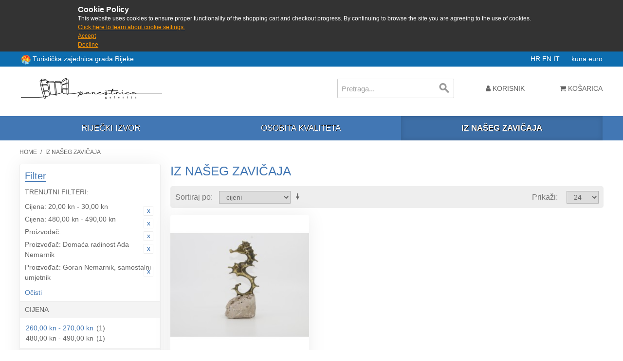

--- FILE ---
content_type: text/html; charset=UTF-8
request_url: https://shop.rijeka.hr/iz-naseg-zavicaja.html?___from_store=en&___store=hr&dir=desc&manufacturer=22_82_31&order=price&price=3%2C10_49%2C10
body_size: 7966
content:

<!DOCTYPE html>

<!--[if lt IE 7 ]> <html lang="hr" id="top" class="no-js ie6"> <![endif]-->
<!--[if IE 7 ]>    <html lang="hr" id="top" class="no-js ie7"> <![endif]-->
<!--[if IE 8 ]>    <html lang="hr" id="top" class="no-js ie8"> <![endif]-->
<!--[if IE 9 ]>    <html lang="hr" id="top" class="no-js ie9"> <![endif]-->
<!--[if (gt IE 9)|!(IE)]><!--> <html lang="hr" id="top" class="no-js"> <!--<![endif]-->

<head>
<meta http-equiv="Content-Type" content="text/html; charset=utf-8" />
<title>Iz našeg zavičaja | Poneštrica galerija</title>
<meta name="description" content="Suveniri grada Rijeke - kupi online odmah" />
<meta name="keywords" content="iz,naseg,zavicaja,rijeka,suveniri,shop,kupi" />
<meta name="robots" content="INDEX,FOLLOW" />
<link rel="icon" href="https://shop.rijeka.hr/media/favicon/default/ponestrica_favico.png" type="image/x-icon" />
<link rel="shortcut icon" href="https://shop.rijeka.hr/media/favicon/default/ponestrica_favico.png" type="image/x-icon" />
<!--[if lt IE 7]>
<script type="text/javascript">
//<![CDATA[
    var BLANK_URL = 'https://shop.rijeka.hr/js/blank.html';
    var BLANK_IMG = 'https://shop.rijeka.hr/js/spacer.gif';
//]]>
</script>
<![endif]-->
<link rel="stylesheet" type="text/css" href="https://shop.rijeka.hr/skin/frontend/suvenir/default/css/fa/css/font-awesome.min.css" media="all" />
<link rel="stylesheet" type="text/css" href="https://shop.rijeka.hr/skin/frontend/suvenir/default/js/lib/slick/slick.css" media="all" />
<link rel="stylesheet" type="text/css" href="https://shop.rijeka.hr/skin/frontend/suvenir/default/js/lib/slick/slick-theme.css" media="all" />
<link rel="stylesheet" type="text/css" href="https://shop.rijeka.hr/skin/frontend/base/default/css/zero1/gdpr/cookiealert.css" media="all" />
<link rel="stylesheet" type="text/css" href="https://shop.rijeka.hr/skin/frontend/base/default/css/mana_filters.css" media="all" />
<script type="text/javascript" src="https://shop.rijeka.hr/js/prototype/prototype.js"></script>
<script type="text/javascript" src="https://shop.rijeka.hr/js/lib/jquery/jquery-3.3.1.min.js"></script>
<script type="text/javascript" src="https://shop.rijeka.hr/js/lib/jquery/noconflict.js"></script>
<script type="text/javascript" src="https://shop.rijeka.hr/js/lib/ccard.js"></script>
<script type="text/javascript" src="https://shop.rijeka.hr/js/prototype/validation.js"></script>
<script type="text/javascript" src="https://shop.rijeka.hr/js/scriptaculous/builder.js"></script>
<script type="text/javascript" src="https://shop.rijeka.hr/js/scriptaculous/effects.js"></script>
<script type="text/javascript" src="https://shop.rijeka.hr/js/scriptaculous/dragdrop.js"></script>
<script type="text/javascript" src="https://shop.rijeka.hr/js/scriptaculous/controls.js"></script>
<script type="text/javascript" src="https://shop.rijeka.hr/js/scriptaculous/slider.js"></script>
<script type="text/javascript" src="https://shop.rijeka.hr/js/varien/js.js"></script>
<script type="text/javascript" src="https://shop.rijeka.hr/js/varien/form.js"></script>
<script type="text/javascript" src="https://shop.rijeka.hr/js/mage/translate.js"></script>
<script type="text/javascript" src="https://shop.rijeka.hr/js/mage/cookies.js"></script>
<script type="text/javascript" src="https://shop.rijeka.hr/skin/frontend/suvenir/default/js/lib/modernizr.custom.min.js"></script>
<script type="text/javascript" src="https://shop.rijeka.hr/skin/frontend/suvenir/default/js/lib/selectivizr.js"></script>
<script type="text/javascript" src="https://shop.rijeka.hr/skin/frontend/suvenir/default/js/lib/matchMedia.js"></script>
<script type="text/javascript" src="https://shop.rijeka.hr/skin/frontend/suvenir/default/js/lib/matchMedia.addListener.js"></script>
<script type="text/javascript" src="https://shop.rijeka.hr/skin/frontend/suvenir/default/js/lib/enquire.js"></script>
<script type="text/javascript" src="https://shop.rijeka.hr/skin/frontend/suvenir/default/js/app.js"></script>
<script type="text/javascript" src="https://shop.rijeka.hr/skin/frontend/suvenir/default/js/lib/jquery.cycle2.min.js"></script>
<script type="text/javascript" src="https://shop.rijeka.hr/skin/frontend/suvenir/default/js/lib/jquery.cycle2.swipe.min.js"></script>
<script type="text/javascript" src="https://shop.rijeka.hr/skin/frontend/suvenir/default/js/slideshow.js"></script>
<script type="text/javascript" src="https://shop.rijeka.hr/skin/frontend/suvenir/default/js/lib/imagesloaded.js"></script>
<script type="text/javascript" src="https://shop.rijeka.hr/skin/frontend/suvenir/default/js/minicart.js"></script>
<script type="text/javascript" src="https://shop.rijeka.hr/skin/frontend/suvenir/default/js/lib/slick/slick.min.js"></script>
<script type="text/javascript" src="https://shop.rijeka.hr/skin/frontend/suvenir/default/js/configurableswatches/product-media.js"></script>
<script type="text/javascript" src="https://shop.rijeka.hr/skin/frontend/suvenir/default/js/configurableswatches/swatches-list.js"></script>
<link rel="canonical" href="http://shop.rijeka.hr/iz-naseg-zavicaja.html" />
<!--[if  (lte IE 8) & (!IEMobile)]>
<link rel="stylesheet" type="text/css" href="https://shop.rijeka.hr/skin/frontend/suvenir/default/css/styles-ie8.css" media="all" />
<link rel="stylesheet" type="text/css" href="https://shop.rijeka.hr/skin/frontend/suvenir/default/css/madisonisland-ie8.css" media="all" />
<![endif]-->
<!--[if (gte IE 9) | (IEMobile)]><!-->
<link rel="stylesheet" type="text/css" href="https://shop.rijeka.hr/skin/frontend/suvenir/default/css/styles.css" media="all" />
<link rel="stylesheet" type="text/css" href="https://shop.rijeka.hr/skin/frontend/suvenir/default/css/mstyles.css" media="all" />
<link rel="stylesheet" type="text/css" href="https://shop.rijeka.hr/skin/frontend/suvenir/default/css/madisonisland.css" media="all" />
<!--<![endif]-->

<script type="text/javascript">
//<![CDATA[
Mage.Cookies.path     = '/;samesite=None; Secure';
Mage.Cookies.domain   = '.rijeka.hr';
//]]>
</script>
<meta name="viewport" content="initial-scale=1.0, width=device-width" />

<script type="text/javascript">
//<![CDATA[
optionalZipCountries = ["HK","IE","MO","PA"];
//]]>
</script>
<script type="text/javascript">//<![CDATA[
        var Translator = new Translate({"Please select an option.":"Molim, odaberite opciju.","This is a required field.":"Ovo je obavezno polje.","Please enter a valid number in this field.":"Molim, unesite ispravan broj u ovo polje.","Please use only letters (a-z), numbers (0-9) or underscore(_) in this field, first character should be a letter.":"Molim, koristite samo slova (a-z) ili donju crtu (_) u ovom polju. Prvi znak treba biti slovo.","Please enter a valid phone number. For example (123) 456-7890 or 123-456-7890.":"Molim, unesite ispravan telefonski broj u ovo polje. Na primjer: (01) 123-4567 ili 01-456-7890","Please enter a valid date.":"Molim , ispravno unesite datum.","Please enter a valid email address. For example johndoe@domain.com.":"Molim, unesite ispravnu email adresu kao: ime@domena.hr","Please make sure your passwords match.":"Molim, provjerite da li ste lozinke unijeli jednako.","Please enter a valid URL. For example http:\/\/www.example.com or www.example.com":"Molim, unesite ispravan URL. Na primjer: http:\/\/www.example.com or www.example.com","Please enter a valid zip code. For example 90602 or 90602-1234.":"Molim, unesite ispravan po\u0161tanski broj. Na primjer 10020.","Please enter a valid zip code.":"Molim, unesite ispravan po\u0161tanski broj.","Please use this date format: dd\/mm\/yyyy. For example 17\/03\/2006 for the 17th of March, 2006.":"Molim koristite datumski format: dd\/mm\/yyyy. Na primjer 17\/03\/2008 za 17. o\u017eujak 2008.","Please enter a valid $ amount. For example $100.00.":"Molim unesite ispravan iznos u Kn. Na primjer 100,00 Kn.","Please select one of the above options.":"Molim, unesite jednu od gore ponu\u0111enih opcija.","Please select one of the options.":"Molim, odaberite jednu od opcija.","Please select State\/Province.":"Molim odaberite dr\u017eavu\/pokrajinu.","Please enter a number greater than 0 in this field.":"Molim, unesite broj ve\u0107i od nule u ovo polje.","Please enter a valid credit card number.":"Molim , unesite ispravan broj kreditne kartice.","Please wait, loading...":"Molim pri\u010dekajte, u\u010ditavanje ...","Complete":"Zavr\u0161i","In Stock":"Dostupno","Out of Stock":"Nije dostupno"});
        //]]></script></head>
<body class=" catalog-category-view categorypath-iz-naseg-zavicaja-html category-iz-naseg-zavicaja">
<div id="cookiealert" class="cookiealert" style="display: none;">
	<div class="message">
		<span class="cookie-title">Cookie Policy</span>
		<p>
	    	This website uses cookies to ensure proper functionality of the shopping cart and checkout progress. By continuing to browse the site you are agreeing to the use of cookies.	    	<a href="http://shop.rijeka.hr/privatnost-podataka">Click here to learn about cookie settings.</a>
		</p>
		<p class="accept">
			<a href="javascript:acceptCookieAlert();">Accept</a>
		</p>
		<p class="decline">
			<a href="javascript:declineCookieAlert();">Decline</a>
		</p>
	</div>
</div>

<script type="text/javascript">
function closeCookieAlert() {
    Mage.Cookies.set('cookieAlertClosedFlag', 1, new Date(new Date().getTime() + (1000 * 60 * 60 * 24 * 364)));
    document.getElementById('cookiealert').style.display = 'none';
}

function acceptCookieAlert() {
    closeCookieAlert();
    Mage.Cookies.set('cookieAlertState', 1, new Date(new Date().getTime() + (1000 * 60 * 60 * 24 * 364)));
    loadCookieScript();
}

function declineCookieAlert() {
    closeCookieAlert();
    Mage.Cookies.set('cookieAlertState', 0, new Date(new Date().getTime() + (1000 * 60 * 60 * 24 * 364)));
}

function loadCookieScript() {
}

if (!Mage.Cookies.get('cookieAlertClosedFlag')) {
    document.getElementById('cookiealert').style.display = '';
}

if (Mage.Cookies.get('cookieAlertState') == 1) {
    loadCookieScript();
}
</script>
	<div class="wrapper">
        <noscript>
        <div class="global-site-notice noscript">
            <div class="notice-inner">
                <p>
                    <strong>JavaScript seems to be disabled in your browser.</strong><br />
                    You must have JavaScript enabled in your browser to utilize the functionality of this website.                </p>
            </div>
        </div>
    </noscript>
    <div class="page">
        <div class="main-header-container">
	<div class="header-tz-container">
	
		<div class="row">
		<div class="visitrijeka" style="float:left;line-height:20px">
		<img src="/skin/frontend/suvenir/default/images/rtblogo.png" width="20" height="20" style="display:inline-block;vertical-align:middle" /> <a target="_blank" href="http://www.visitrijeka.hr"> Turistička zajednica grada Rijeke</a></div>
			<span class="store-language-container">
				<!--<div class="form-language">
    <select id="select-language" title="" onchange="window.location.href=this.value">
                    <option value=""></option>
        </select>
</div>-->

<!--<div class="form-language">-->
                        <a class="active" href="https://shop.rijeka.hr/iz-naseg-zavicaja.html?___from_store=hr&amp;___store=hr&amp;dir=desc&amp;manufacturer=22_82_31&amp;order=price&amp;price=3%2C10_49%2C10">
            HR        </a>
                            <a class="" href="https://shop.rijeka.hr/iz-naseg-zavicaja.html?___store=en&amp;___from_store=hr&amp;dir=desc&amp;manufacturer=22_82_31&amp;order=price&amp;price=3%2C10_49%2C10">
            EN        </a>
                            <a class="" href="https://shop.rijeka.hr/iz-naseg-zavicaja.html?___store=it&amp;___from_store=hr&amp;dir=desc&amp;manufacturer=22_82_31&amp;order=price&amp;price=3%2C10_49%2C10">
            IT        </a>
            &nbsp;&nbsp;&nbsp;&nbsp;
<!--</div>-->


			</span>
			<span class="header-currency-container">
				<!--<div class="currency-switcher">
    <select id="select-currency" name="currency" title="" onchange="setLocation(this.value)">
                <option value="" selected="selected">
                    </option>
        </select>
</div>-->

<span class="currency-switcher">
                    <a class="active" href="http://shop.rijeka.hr/directory/currency/switch/currency/HRK/uenc/aHR0cDovL3Nob3AucmlqZWthLmhyL2l6LW5hc2VnLXphdmljYWphLmh0bWw,/">
            kuna        </a>
                    <a class="" href="http://shop.rijeka.hr/directory/currency/switch/currency/EUR/uenc/aHR0cDovL3Nob3AucmlqZWthLmhyL2l6LW5hc2VnLXphdmljYWphLmh0bWw,/">
            euro        </a>
    </span>
  
			</span>
			
		</div>
	</div>
    <!--TOP: Logo - Shop, Logo - TZ, Tražilica-->
    <div class="header-top-container">
        <div class="top-row">
            <div class="header-logo-container">
                <div class="logo-shop-container">
                    <a class="logo" href="http://shop.rijeka.hr/">
                        <img src="https://shop.rijeka.hr/skin/frontend/base/default/images/logo.png?v3" alt="Poneštrica galerija" class="large" />
                        <img src="https://shop.rijeka.hr/skin/frontend/suvenir/default/images/logo-small.png" alt="Poneštrica galerija" class="small" />
                    </a>
					
                </div>
                <div class="mobilesearch">
				<a href="#header-search" class="skip-link skip-search">
						<i class="fa fa-search" aria-hidden="true"></i>
						<span class="label">Search</span>
					</a>
				</div>
				<!-- Welcome message -->
				<!--<div class="header-welcome-container">
					<p class="welcome-msg">Suveniri grada Rijeke </p>
				</div>-->
            </div>
        </div>
        <div class="bottom-row">
            <!-- Search -->
            <div id="header-search" class="header-search-container skip-content">
                
<form id="search_mini_form" action="https://shop.rijeka.hr/catalogsearch/result/" method="get">
    <div class="input-box">
        <label for="search">Search:</label>
        <input id="search" type="search" name="q" value="" class="input-text required-entry" maxlength="128" placeholder="Pretraga..." />
        <button type="submit" title="Search" class="button search-button"><span><span>Search</span></span></button>
    </div>

    <div id="search_autocomplete" class="search-autocomplete"></div>
    <script type="text/javascript">
    //<![CDATA[
        var searchForm = new Varien.searchForm('search_mini_form', 'search', '');
        searchForm.initAutocomplete('https://shop.rijeka.hr/catalogsearch/ajax/suggest/', 'search_autocomplete');
    //]]>
    </script>
</form>
            </div>
            <!-- Skip Links -->
            <div class="skip-links">
                <a href="#header-nav" class="skip-link skip-nav">
                    <span class="icon"></span>
                </a>
                
                <div class="account-cart-wrapper">
                    <div class="header-user-container">
                        <a href="https://shop.rijeka.hr/customer/account/" data-target-element="#header-account" class="skip-link skip-account">
                            <i class="fa fa-user" aria-hidden="true"></i>
                            <span class="label">Korisnik</span>
                        </a>
                        <!-- Account -->

                        <div id="header-account" class="skip-content">
                            <div class="links">
        <ul>
                                    <li class="first" ><a href="https://shop.rijeka.hr/customer/account/" title="Moj korisnički račun" >Moj korisnički račun</a></li>
                                                <li ><a href="https://shop.rijeka.hr/wishlist/" title="Moja lista želja" >Moja lista želja</a></li>
                                                <li ><a href="http://shop.rijeka.hr/checkout/cart/" title="Moja košarica" class="top-link-cart">Moja košarica</a></li>
                                                <li ><a href="https://shop.rijeka.hr/checkout/" title="Kupi" class="top-link-checkout">Kupi</a></li>
                                                <li ><a href="https://shop.rijeka.hr/customer/account/create/" title="Register" >Register</a></li>
                                                <li class=" last" ><a href="https://shop.rijeka.hr/customer/account/login/referer/aHR0cDovL3Nob3AucmlqZWthLmhyL2l6LW5hc2VnLXphdmljYWphLmh0bWw_X19fZnJvbV9zdG9yZT1lbiZfX19zdG9yZT1ociZkaXI9ZGVzYyZtYW51ZmFjdHVyZXI9MjJfODJfMzEmb3JkZXI9cHJpY2UmcHJpY2U9MyUyQzEwXzQ5JTJDMTA,/" title="Prijava" >Prijava</a></li>
                        </ul>
</div>
                        </div>
                    </div>
                    <!-- Cart -->

                    <div class="header-minicart">
                        

<a href="http://shop.rijeka.hr/checkout/cart/" data-target-element="#header-cart" class="skip-link skip-cart  no-count">
    <i class="fa fa-shopping-cart" aria-hidden="true"></i>
    <span class="label">Košarica</span>
    <span class="count">0</span>
</a>

<div id="header-cart" class="block block-cart skip-content">
    
<div id="minicart-error-message" class="minicart-message"></div>
<div id="minicart-success-message" class="minicart-message"></div>

<div class="minicart-wrapper">

    <p class="block-subtitle">
        Nedavno dodani artikli        <a class="close skip-link-close" href="#" title="Zatvori">&times;</a>
    </p>

                    <p class="empty">Nemate artikala u košarici</p>

    </div>
</div>
                    </div>
                </div>
            </div>
        </div>
    </div>
    <div class="header-category-container">
        <!-- Navigation Kategorije -->
        <div id="header-nav" class="skip-content">
            
    <nav id="nav">
        <ol class="nav-primary">
            <li  class="level0 nav-1 first"><a href="http://shop.rijeka.hr/rijecki-izvor.html" class="level0 ">Riječki izvor</a></li><li  class="level0 nav-2"><a href="http://shop.rijeka.hr/osobita-kvaliteta.html" class="level0 ">Osobita kvaliteta</a></li><li  class="level0 nav-3 active last"><a href="http://shop.rijeka.hr/iz-naseg-zavicaja.html" class="level0 ">Iz našeg zavičaja</a></li>        </ol>
    </nav>
        </div>
    </div>
		<header id="header" class="page-header">
        <div class="page-header-container">
                    </div>
    </header>
	
	    
</div>
        <div class="main-container col2-left-layout">
            <div class="main">
                <div class="breadcrumbs">
    <ul>
                    <li class="home">
                            <a href="http://shop.rijeka.hr/" title="Go to Home Page">Home</a>
                                        <span>/ </span>
                        </li>
                    <li class="category10">
                            <strong>Iz našeg zavičaja</strong>
                                    </li>
            </ul>
</div>
                                                <div class="col-main">
                                        <div class="page-title category-title">
        <h1>Iz našeg zavičaja</h1>
</div>




    <div class="category-products">
    <div class="toolbar">
            <div class="sorter">
                            <p class="view-mode">
                                                        </p>
            
            <div class="sort-by">
                <label>Sortiraj po</label>
                <select onchange="setLocation(this.value)" title="Sortiraj po">
                                            <option value="http://shop.rijeka.hr/iz-naseg-zavicaja.html?___from_store=en&amp;___store=hr&amp;dir=asc&amp;manufacturer=22_82_31&amp;order=position&amp;price=3%2C10_49%2C10">
                            Pozicija                        </option>
                                            <option value="http://shop.rijeka.hr/iz-naseg-zavicaja.html?___from_store=en&amp;___store=hr&amp;dir=asc&amp;manufacturer=22_82_31&amp;order=name&amp;price=3%2C10_49%2C10">
                            nazivu                        </option>
                                            <option value="http://shop.rijeka.hr/iz-naseg-zavicaja.html?___from_store=en&amp;___store=hr&amp;dir=asc&amp;manufacturer=22_82_31&amp;order=price&amp;price=3%2C10_49%2C10" selected="selected">
                            cijeni                        </option>
                                            <option value="http://shop.rijeka.hr/iz-naseg-zavicaja.html?___from_store=en&amp;___store=hr&amp;dir=asc&amp;manufacturer=22_82_31&amp;order=ri_rijecki_izvor&amp;price=3%2C10_49%2C10">
                            Riječki izvor                        </option>
                                            <option value="http://shop.rijeka.hr/iz-naseg-zavicaja.html?___from_store=en&amp;___store=hr&amp;dir=asc&amp;manufacturer=22_82_31&amp;order=ri_osobita_kvaliteta&amp;price=3%2C10_49%2C10">
                            Osobita kvaliteta                        </option>
                                    </select>
                                    <a href="http://shop.rijeka.hr/iz-naseg-zavicaja.html?___from_store=en&amp;___store=hr&amp;dir=asc&amp;manufacturer=22_82_31&amp;order=price&amp;price=3%2C10_49%2C10" class="sort-by-switcher sort-by-switcher--desc" title="Postavi rastućim redosljedom">Postavi rastućim redosljedom</a>
                            </div>
        </div>
        <div class="pager">
        <div class="count-container">
                            <p class="amount amount--no-pages">
                    <strong>1 Artikala</strong>
                </p>
            
            <div class="limiter">
                <label>Prikaži</label>
                <select onchange="setLocation(this.value)" title="Results per page">
                                    <option value="http://shop.rijeka.hr/iz-naseg-zavicaja.html?___from_store=en&amp;___store=hr&amp;dir=desc&amp;limit=12&amp;manufacturer=22_82_31&amp;order=price&amp;price=3%2C10_49%2C10">
                        12                    </option>
                                    <option value="http://shop.rijeka.hr/iz-naseg-zavicaja.html?___from_store=en&amp;___store=hr&amp;dir=desc&amp;limit=24&amp;manufacturer=22_82_31&amp;order=price&amp;price=3%2C10_49%2C10" selected="selected">
                        24                    </option>
                                    <option value="http://shop.rijeka.hr/iz-naseg-zavicaja.html?___from_store=en&amp;___store=hr&amp;dir=desc&amp;limit=36&amp;manufacturer=22_82_31&amp;order=price&amp;price=3%2C10_49%2C10">
                        36                    </option>
                                    <option value="http://shop.rijeka.hr/iz-naseg-zavicaja.html?___from_store=en&amp;___store=hr&amp;dir=desc&amp;limit=48&amp;manufacturer=22_82_31&amp;order=price&amp;price=3%2C10_49%2C10">
                        48                    </option>
                                    <option value="http://shop.rijeka.hr/iz-naseg-zavicaja.html?___from_store=en&amp;___store=hr&amp;dir=desc&amp;limit=all&amp;manufacturer=22_82_31&amp;order=price&amp;price=3%2C10_49%2C10">
                        Sve                    </option>
                                </select>
            </div>
        </div>

        
    
    
    
    

    </div>
</div>
        
    
            
    <ul class="products-grid products-grid--max-3-col">
                                <li class="item last">
				<span class="osobitakvaliteta osobitakvaliteta-small"></span>				                <a href="http://shop.rijeka.hr/iz-naseg-zavicaja/morski-konjic.html" title="Morski konjic (na groti s plaže, bronca)" class="product-image">
                                        <img id="product-collection-image-74"
                         src="https://shop.rijeka.hr/media/catalog/product/cache/1/small_image/284x/9df78eab33525d08d6e5fb8d27136e95/i/m/img_8880.jpg"
                         alt="Morski konjic (na groti s plaže, bronca)" />
                </a>
                <div class="product-info">
                    
                                        

                        
    <div class="price-box">
                                                                <span class="regular-price" id="product-price-74">
                                            <span class="price" data-price="480" data-code="HRK">480,00 kn</span> <span class="price price-small" style="margin-left:10px;opacity:.8;white-space: nowrap;">63,71 €</span>                                    </span>
                        
        </div>

                    					<h2 class="product-name"><a href="http://shop.rijeka.hr/iz-naseg-zavicaja/morski-konjic.html" title="Morski konjic (na groti s plaže, bronca)">Morski konjic (na groti s plaže, bronca)</a></h2>
                    <div class="actions">
                                                    <button type="button" title="Dodaj u košaricu" class="button btn-cart" onclick="setLocation('http://shop.rijeka.hr/checkout/cart/add/uenc/[base64],/product/74/form_key/yT9JCQHeIfhfQmNC/')"><span><span>Dodaj u košaricu</span></span></button>
                        <!--                        <ul class="add-to-links">
                                                            <li><a href="" class="link-wishlist"></a></li>
                                                                                        <li><span class="separator">|</span> <a href="" class="link-compare"></a></li>
                                                    </ul>-->
                    </div>
                </div>
            </li>
                        </ul>
    <script type="text/javascript">decorateGeneric($$('ul.products-grid'), ['odd','even','first','last'])</script>
    
    <div class="toolbar-bottom">
        <div class="toolbar">
            <div class="sorter">
                            <p class="view-mode">
                                                        </p>
            
            <div class="sort-by">
                <label>Sortiraj po</label>
                <select onchange="setLocation(this.value)" title="Sortiraj po">
                                            <option value="http://shop.rijeka.hr/iz-naseg-zavicaja.html?___from_store=en&amp;___store=hr&amp;dir=asc&amp;manufacturer=22_82_31&amp;order=position&amp;price=3%2C10_49%2C10">
                            Pozicija                        </option>
                                            <option value="http://shop.rijeka.hr/iz-naseg-zavicaja.html?___from_store=en&amp;___store=hr&amp;dir=asc&amp;manufacturer=22_82_31&amp;order=name&amp;price=3%2C10_49%2C10">
                            nazivu                        </option>
                                            <option value="http://shop.rijeka.hr/iz-naseg-zavicaja.html?___from_store=en&amp;___store=hr&amp;dir=asc&amp;manufacturer=22_82_31&amp;order=price&amp;price=3%2C10_49%2C10" selected="selected">
                            cijeni                        </option>
                                            <option value="http://shop.rijeka.hr/iz-naseg-zavicaja.html?___from_store=en&amp;___store=hr&amp;dir=asc&amp;manufacturer=22_82_31&amp;order=ri_rijecki_izvor&amp;price=3%2C10_49%2C10">
                            Riječki izvor                        </option>
                                            <option value="http://shop.rijeka.hr/iz-naseg-zavicaja.html?___from_store=en&amp;___store=hr&amp;dir=asc&amp;manufacturer=22_82_31&amp;order=ri_osobita_kvaliteta&amp;price=3%2C10_49%2C10">
                            Osobita kvaliteta                        </option>
                                    </select>
                                    <a href="http://shop.rijeka.hr/iz-naseg-zavicaja.html?___from_store=en&amp;___store=hr&amp;dir=asc&amp;manufacturer=22_82_31&amp;order=price&amp;price=3%2C10_49%2C10" class="sort-by-switcher sort-by-switcher--desc" title="Postavi rastućim redosljedom">Postavi rastućim redosljedom</a>
                            </div>
        </div>
        <div class="pager">
        <div class="count-container">
                            <p class="amount amount--no-pages">
                    <strong>1 Artikala</strong>
                </p>
            
            <div class="limiter">
                <label>Prikaži</label>
                <select onchange="setLocation(this.value)" title="Results per page">
                                    <option value="http://shop.rijeka.hr/iz-naseg-zavicaja.html?___from_store=en&amp;___store=hr&amp;dir=desc&amp;limit=12&amp;manufacturer=22_82_31&amp;order=price&amp;price=3%2C10_49%2C10">
                        12                    </option>
                                    <option value="http://shop.rijeka.hr/iz-naseg-zavicaja.html?___from_store=en&amp;___store=hr&amp;dir=desc&amp;limit=24&amp;manufacturer=22_82_31&amp;order=price&amp;price=3%2C10_49%2C10" selected="selected">
                        24                    </option>
                                    <option value="http://shop.rijeka.hr/iz-naseg-zavicaja.html?___from_store=en&amp;___store=hr&amp;dir=desc&amp;limit=36&amp;manufacturer=22_82_31&amp;order=price&amp;price=3%2C10_49%2C10">
                        36                    </option>
                                    <option value="http://shop.rijeka.hr/iz-naseg-zavicaja.html?___from_store=en&amp;___store=hr&amp;dir=desc&amp;limit=48&amp;manufacturer=22_82_31&amp;order=price&amp;price=3%2C10_49%2C10">
                        48                    </option>
                                    <option value="http://shop.rijeka.hr/iz-naseg-zavicaja.html?___from_store=en&amp;___store=hr&amp;dir=desc&amp;limit=all&amp;manufacturer=22_82_31&amp;order=price&amp;price=3%2C10_49%2C10">
                        Sve                    </option>
                                </select>
            </div>
        </div>

        
    
    
    
    

    </div>
</div>
    </div>
</div>
                </div>
                <div class="col-left sidebar"><div class="block block-layered-nav">
    <div class="block-title">
        <strong><span>Filter</span></strong>
    </div>
    <div class="block-content toggle-content">
        <div class="currently">

    <div class="block-subtitle ">
        <div class="m-subtitle-actions">
            <div class="m-expand-collapse">
                <div class="btn-expand-collapse"></div>
            </div>
        </div>
        <span>Trenutni filteri:</span>
    </div>
    <ol>
                <li>
            <a href="https://shop.rijeka.hr/iz-naseg-zavicaja.html?___from_store=en&___store=hr&dir=desc&manufacturer=22_82_31&order=price&price=49%2C10" title="Ukloni ovaj artikal" class="btn-remove">Ukloni ovaj artikal</a>
            <span class="label">Cijena:</span>  20,00 kn - 30,00 kn        </li>
                    <li>
            <a href="https://shop.rijeka.hr/iz-naseg-zavicaja.html?___from_store=en&___store=hr&dir=desc&manufacturer=22_82_31&order=price&price=3%2C10" title="Ukloni ovaj artikal" class="btn-remove">Ukloni ovaj artikal</a>
            <span class="label">Cijena:</span>  480,00 kn - 490,00 kn        </li>
                    <li>
            <a href="https://shop.rijeka.hr/iz-naseg-zavicaja.html?___from_store=en&___store=hr&dir=desc&manufacturer=82_31&order=price&price=3%2C10_49%2C10" title="Ukloni ovaj artikal" class="btn-remove">Ukloni ovaj artikal</a>
            <span class="label">Proizvođač:</span>          </li>
                    <li>
            <a href="https://shop.rijeka.hr/iz-naseg-zavicaja.html?___from_store=en&___store=hr&dir=desc&manufacturer=22_31&order=price&price=3%2C10_49%2C10" title="Ukloni ovaj artikal" class="btn-remove">Ukloni ovaj artikal</a>
            <span class="label">Proizvođač:</span>  Domaća radinost Ada Nemarnik        </li>
                    <li>
            <a href="https://shop.rijeka.hr/iz-naseg-zavicaja.html?___from_store=en&___store=hr&dir=desc&manufacturer=22_82&order=price&price=3%2C10_49%2C10" title="Ukloni ovaj artikal" class="btn-remove">Ukloni ovaj artikal</a>
            <span class="label">Proizvođač:</span>  Goran Nemarnik, samostalni umjetnik        </li>
            </ol>
    </div>
                    <div class="actions"><a href="https://shop.rijeka.hr/iz-naseg-zavicaja.html?___from_store=en&___store=hr&dir=desc&order=price">Očisti</a></div>
                            <p class="block-subtitle block-subtitle--filter">Filter</p>
            <dl id="narrow-by-list">
                                                                                                    <dt>Cijena</dt>
                    <dd><ol class="m-filter-item-list ">
    <li >
                	        	        <a href="https://shop.rijeka.hr/iz-naseg-zavicaja.html?___from_store=en&amp;___store=hr&amp;dir=desc&amp;manufacturer=22_82_31&amp;order=price&amp;price=3%2C10_49%2C10_27%2C10" title="260,00 kn - 270,00 kn">260,00 kn - 270,00 kn</a>
	                                            (1)
            </li>
    <li class="m-selected-ln-item">
                        	<span class="m-selected-filter-item">480,00 kn - 490,00 kn</span>
                                    (1)
            </li>
</ol>
</dd>
                                                                    <dt>Proizvođač</dt>
                    <dd><ol class="m-filter-item-list ">
    <li class="m-selected-ln-item">
                        	<span class="m-selected-filter-item">Domaća radinost Ada Nemarnik</span>
                                    (0)
            </li>
    <li class="m-selected-ln-item">
                        	<span class="m-selected-filter-item">Goran Nemarnik, samostalni umjetnik</span>
                                    (1)
            </li>
</ol>
</dd>
                                            </dl>
            <script type="text/javascript">decorateDataList('narrow-by-list')</script>
            </div>
</div>
</div>
            </div>
        </div>
                <div class="footer-container">
    <div class="footer">
        <div class="links">
<div class="block-title"><strong><span>Web shop</span></strong></div>
<ul>
<li><a href="http://shop.rijeka.hr/o-nama">O nama</a></li>
<li><a href="http://shop.rijeka.hr/opci-uvjeti-online-kupovine">Uvjeti kori&scaron;tenja</a></li>
<li class="last privacy"><a href="http://shop.rijeka.hr/privatnost-podataka">Privatnost podataka</a></li>
</ul>
</div><div class="links">
        <div class="block-title"><strong><span>Brzi linkovi</span></strong></div>
        <ul>
                                    <li class="first" ><a href="http://shop.rijeka.hr/catalog/seo_sitemap/category/" title="Mapa weba" >Mapa weba</a></li>
                                                <li class=" last" ><a href="http://shop.rijeka.hr/catalogsearch/advanced/" title="Napredna pretraga" >Napredna pretraga</a></li>
                        </ul>
</div>
<div class="links">
        <div class="block-title"><strong><span>Korisnik</span></strong></div>
        <ul>
                                    <li class="first" ><a href="https://shop.rijeka.hr/customer/account/" title="Moj korisnički račun" >Moj korisnički račun</a></li>
                                                <li class=" last" ><a href="https://shop.rijeka.hr/sales/guest/form/" title="Narudžbe i povrat" >Narudžbe i povrat</a></li>
                        </ul>
</div>
<!--<div class="currency-switcher">
    <select id="select-currency" name="currency" title="" onchange="setLocation(this.value)">
                <option value="" selected="selected">
                    </option>
        </select>
</div>-->

<span class="currency-switcher">
                    <a class="active" href="http://shop.rijeka.hr/directory/currency/switch/currency/HRK/uenc/aHR0cDovL3Nob3AucmlqZWthLmhyL2l6LW5hc2VnLXphdmljYWphLmh0bWw,/">
            kuna        </a>
                    <a class="" href="http://shop.rijeka.hr/directory/currency/switch/currency/EUR/uenc/aHR0cDovL3Nob3AucmlqZWthLmhyL2l6LW5hc2VnLXphdmljYWphLmh0bWw,/">
            euro        </a>
    </span>
        <address class="copyright">&copy; 2018 Turistička zajednica grada Rijeke, Poneštrica galerija | Tečaj konverzije: 1 EUR = 7,53450 HRK</address>
    </div>
</div>
                

    </div>
</div>
</body>
</html>


--- FILE ---
content_type: text/css
request_url: https://shop.rijeka.hr/skin/frontend/suvenir/default/css/madisonisland.css
body_size: 2309
content:
/**
 * Magento
 *
 * NOTICE OF LICENSE
 *
 * This source file is subject to the Academic Free License (AFL 3.0)
 * that is bundled with this package in the file LICENSE_AFL.txt.
 * It is also available through the world-wide-web at this URL:
 * http://opensource.org/licenses/afl-3.0.php
 * If you did not receive a copy of the license and are unable to
 * obtain it through the world-wide-web, please send an email
 * to license@magento.com so we can send you a copy immediately.
 *
 * DISCLAIMER
 *
 * Do not edit or add to this file if you wish to upgrade Magento to newer
 * versions in the future. If you wish to customize Magento for your
 * needs please refer to http://www.magento.com for more information.
 *
 * @category    design
 * @package     rwd_default
 * @copyright   Copyright (c) 2006-2018 Magento, Inc. (http://www.magento.com)
 * @license     http://opensource.org/licenses/afl-3.0.php  Academic Free License (AFL 3.0)
 */
/* ============================================ *
 * Homepage
 * ============================================ */
/* -------------------------------------------- *
 * Primary Banner
 */
body.cms-home .main-container {
  padding-top: 20px;
}
body.cms-home .slideshow-container {
  margin-top: 0;
}

.slideshow .banner-msg {
  position: absolute;
  text-align: center;
  text-transform: uppercase;
  width: 100%;
  top: 30%;
  -moz-user-select: none;
  -ms-user-select: none;
  -webkit-user-select: none;
  -o-user-select: none;
  user-select: none;
}

.slideshow .banner-msg h2 {
  color: #FFFFFF;
  font-size: 24px;
  text-shadow: 1px 1px 3px #555555;
}

.slideshow .banner-msg h2 strong {
  font-weight: bold;
  display: block;
  font-size: 36px;
}

@media only screen and (max-width: 770px) {
  .slideshow .banner-msg h2 {
    font-size: 20px;
  }

  .slideshow .banner-msg h2 strong {
    font-size: 24px;
  }
}
@media only screen and (max-width: 479px) {
  .slideshow .banner-msg {
    top: 20%;
  }

  .slideshow .banner-msg h2 {
    font-size: 14px;
  }

  .slideshow .banner-msg h2 strong {
    font-size: 16px;
  }
}
/* -------------------------------------------- *
 * Promotion Banner Section
 */
.promos {
  margin: 0 0 10px 0;
  padding: 0;
  width: 100%;
}

.promos:after {
  content: '';
  display: table;
  clear: both;
}

/* Specifying the body only in order to override the .std ul li styling */
body .promos > li {
  margin: 0 0 10px 0;
  list-style: none;
  text-align: center;
  position: relative;
  border: 1px solid #cccccc;
  -moz-user-select: none;
  -ms-user-select: none;
  -webkit-user-select: none;
  -o-user-select: none;
  user-select: none;
}

.promos > li:last-child {
  margin-bottom: 0;
}

.promos img {
  max-width: 100%;
  width: 100%;
}

.promos a:hover {
  filter: progid:DXImageTransform.Microsoft.Alpha(Opacity=80);
  opacity: 0.8;
  display: block;
}

.promos span {
  color: #FFFFFF;
  text-transform: uppercase;
  position: absolute;
  display: block;
  width: 100%;
  top: 10%;
  font-weight: 500;
  font-size: 20px;
  font-family: "Raleway", "Helvetica Neue", Verdana, Arial, sans-serif;
  text-shadow: 1px 1px 3px #555555;
}

.promos strong {
  font-weight: 600;
  font-size: 26px;
  display: block;
}

@media only screen and (min-width: 771px) {
  .promos span {
    font-size: 16px;
  }

  .promos strong {
    font-size: 17px;
  }

  /* Config: Three columns + flexible gutter */
  body .promos > li {
    float: left;
    width: 31.74603%;
    margin-right: 2.38095%;
  }

  .promos > li:nth-child(3n) {
    margin-right: 0;
  }
}
@media only screen and (min-width: 880px) {
  .promos span {
    font-size: 18px;
  }

  .promos strong {
    font-size: 24px;
  }
}
/* -------------------------------------------- *
 * New Products Section
 */
/* Hiding the reviews content via CSS because we can't modify the template, */
/* since it may be used in other places where those elements are needed */
.cms-index-index .products-grid .ratings,
.cms-index-index .products-grid .actions,
.cms-index-noroute .products-grid .ratings,
.cms-index-noroute .products-grid .actions {
  display: none;
}

.cms-index-index h2.subtitle {
  padding: 6px 0;
  text-align: center;
  color: #3399cc;
  font-weight: 600;
  border-bottom: 1px solid #cccccc;
  border-top: 1px solid #cccccc;
}

.cms-index-noroute h2.subtitle {
  display: none;
}

/* ============================================ *
 * Category Landing Pages
 * ============================================ */
.category-image {
  position: relative;
}

.categorylandingMainblock {
  border: 1px solid #E2E2E2;
  padding: 7px;
}

.catblocks {
  float: left;
  padding: 0 0 20px 0;
  width: 100%;
}

.catblocks li {
  position: relative;
  float: left !important;
  width: 23% !important;
  margin-right: 2.66667% !important;
  margin-bottom: 10px;
  border: 1px solid #cccccc;
  padding: 10px;
}

.catblocks li:hover {
  border-color: #3399cc;
}

@media only screen and (max-width: 770px) {
  .catblocks li {
    width: 49% !important;
    margin-right: 2% !important;
  }

  .catblocks li:nth-child(even) {
    margin-right: 0 !important;
  }
}
@media only screen and (max-width: 479px) {
  .catblocks li {
    width: 100% !important;
    margin-right: 0 !important;
    float: none;
  }
}
.catblocks li:last-child {
  margin-right: 0 !important;
}

.catblocks li img {
  width: 100%;
  max-width: 100%;
}

.catblocks li a span {
  color: #FFFFFF;
  position: absolute;
  background-color: #7B7C7B;
  font-family: raleway;
  font-size: 17px;
  font-weight: bold;
  text-transform: uppercase;
  text-align: center;
  bottom: 0px;
  left: 0px;
  width: 100%;
  padding: 5px 10px;
  margin-right: 10px;
}

.catblocklinks a {
  color: #FFFFFF;
  text-decoration: none;
}

.catlandingbottomPromoblock {
  float: left;
  width: 100%;
  border: 1px solid #E2E2E2;
  margin-bottom: 100px;
}

.catalog-category-view div.categoryland-caption {
  display: block;
  margin: 0;
  position: absolute;
  color: #000000;
  font-size: 30px;
  font-weight: 500;
  line-height: 36px;
  text-align: center;
}

.catalog-category-view div.categoryland-caption span.blue-big-text {
  color: #3399CC;
  font-size: 50px;
  font-weight: 800;
  padding: 0 0 0 8px;
}

.catalog-category-view div.categoryland-caption span.blue-big-text {
  padding: 0 !important;
}

.catalog-category-view div.categoryland-caption span.three-dots {
  background: url(../images/bg_threeDots.png) no-repeat center center;
  display: block;
  height: 20px;
}

.catalog-category-view div.categoryland-caption p.desc {
  font: italic 18px/28px Georgia, "Times New Roman", Times, serif;
  color: #656565;
}

.cms-home #homepage-main-slides div.slides_control div div.slideshow-caption a.link:hover,
.cms-home #homepage-main-slides div.slides_control div div.slideshow-caption span.link:hover {
  text-decoration: underline;
  color: #1189C5;
}

.cms-home #homepage-main-slides div.slides_control div div.slideshow-caption span.blue-big-text,
.catalog-category-view div.categoryland-caption span.blue-big-text {
  color: #3399CC;
  font-size: 50px;
  font-weight: 800;
  padding: 0 0 0 8px;
}

.catalog-category-view div.categoryland-caption span.blue-big-text {
  padding: 0 !important;
}

.cms-home #homepage-main-slides div.slides_control div div.slideshow-caption span.three-dots,
.catalog-category-view div.categoryland-caption span.three-dots {
  background: url(../images/bg_threeDots.png) no-repeat center center;
  display: block;
  height: 20px;
}

.cms-home #homepage-main-slides div.slides_control div div.slideshow-caption p.desc,
.catalog-category-view div.categoryland-caption p.desc {
  font: italic 18px/28px Georgia, "Times New Roman", Times, serif;
  color: #656565;
}
